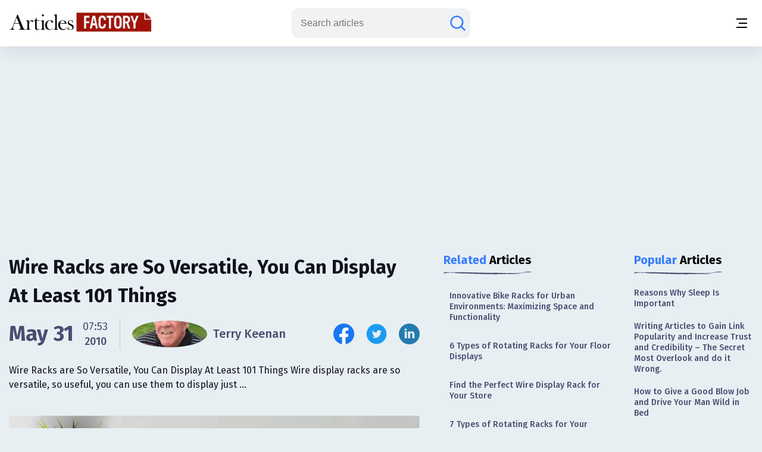

--- FILE ---
content_type: text/html;charset=UTF-8
request_url: https://www.articlesfactory.com/articles/business/wire-racks-are-so-versatile-you-can-display-at-least-101-things.html
body_size: 11613
content:
<!-- BEGIN html -->
<!DOCTYPE html>
<html lang="en" xmlns="http://www.w3.org/1999/xhtml">
<!-- BEGIN head -->
<head>
    <meta charset="UTF-8">
    <meta name="verify-v1" content="TrNRiz+/WOMcvMELMZKRsw9N2fPJnHpIlhPw2OWSfrI=" />
    <meta name="facebook-domain-verification" content="zsmybwzwtkplrca834tgggmmazjsiv" />
    <meta name="viewport" content="width=device-width, initial-scale=1.0">
    
    <title>Wire Racks are So Versatile, You Can Display At Least 101 Things - Articles Factory</title>
    <link rel="stylesheet" href="https://cdn.articlesfactory.com/cdn/css/styleinner.css">
    <link rel="shortcut icon" href="/images/favicon.png" type="image/x-icon" />
    <script async src="https://pagead2.googlesyndication.com/pagead/js/adsbygoogle.js?client=ca-pub-7277013290225659" crossorigin="anonymous"></script>

    <script>
        window.dataLayer = window.dataLayer || [];
    </script>
    <!-- Google Tag Manager -->
    <script>(function(w,d,s,l,i){w[l]=w[l]||[];w[l].push({'gtm.start':
            new Date().getTime(),event:'gtm.js'});var f=d.getElementsByTagName(s)[0],
        j=d.createElement(s),dl=l!='dataLayer'?'&l='+l:'';j.async=true;j.src=
        'https://www.googletagmanager.com/gtm.js?id='+i+dl;f.parentNode.insertBefore(j,f);
    })(window,document,'script','dataLayer','GTM-56Q3V9M');</script>
    <!-- End Google Tag Manager -->

    <script src="https://cdnjs.cloudflare.com/ajax/libs/jquery/3.7.0/jquery.min.js" ></script>
    <script src="https://cdn.articlesfactory.com/cdn/js/innerscript.js" ></script>

    <style>
        h1 > *, h2 > *, h3 > *, h4 > * {
            font-family: "Fira Sans", sans-serif!important;
        }
    </style>
    
    
    <meta name="description" content="Wire Racks are So Versatile, You Can Display At Least 101 Things Wire display racks are so versatile, so useful, you can use them to display just ..." />
    <meta name="keywords" content="wire display,wire racks,wire rack,versatile wire,versatile wire racks" />
    <!-- Facebook Open Graph Tags -->
    <meta property="og:type" content="article" />
    <meta property="og:site_name" content="Articles Factory" />
    <meta property="og:url" content="https://www.articlesfactory.com/articles/business/wire-racks-are-so-versatile-you-can-display-at-least-101-things.html" />
    <meta property="og:title" content="Wire Racks are So Versatile, You Can Display At Least 101 Things" />
    <meta property="og:description" />
    <meta property="article:opinion" content="false" />
    <meta property="article:author" content="https://www.facebook.com/ArticlesFactoryHQ" />
    
    <meta property="og:image" content="https://cdn.articlesfactory.com/cdn/img/mediaimage.webp" />
    <!-- Twitter Cards -->
    <meta name="twitter:card" content="summary_large_image" />
    <meta name="twitter:site" content="@ArticlesFactory" />
    <meta name="twitter:title" content="Wire Racks are So Versatile, You Can Display At Least 101 Things" />
    <meta name="twitter:description" />
    
    <meta name="twitter:image" content="https://cdn.articlesfactory.com/cdn/img/mediaimage.webp" />
    
    <link rel="canonical" href="https://www.articlesfactory.com/articles/business/wire-racks-are-so-versatile-you-can-display-at-least-101-things.html" />
    
    
    <script type="application/ld+json" class="rank-math-schema">
        {
            "@context": "https://schema.org",
            "@graph": [
                {
                    "@type": "Organization",
                    "@id": "https://www.articlesfactory.com/#organization",
                    "name": "Articles Factory"
                },
                {
                    "@type": "WebSite",
                    "@id": "https://www.articlesfactory.com/#website",
                    "url": "https://www.articlesfactory.com",
                    "name": "Articles Factory",
                    "publisher": {
                        "@id": "https://www.articlesfactory.com/#organization"
                    },
                    "inLanguage": "en-US"
                },
                {
                    "@type": "BreadcrumbList",
                    "@id": "https://www.articlesfactory.com/articles/business/wire-racks-are-so-versatile-you-can-display-at-least-101-things.html#breadcrumb",
                    "itemListElement": [
                        {
                            "@type": "ListItem",
                            "position": "1",
                            "item": {
                                "@id": "https://www.articlesfactory.com",
                                "name": "Home"
                            }
                        },
                        {
                            "@type": "ListItem",
                            "position": "2",
                            "item": {
                                "@id": "https://www.articlesfactory.com/articles/business.html",
                                "name": "Business"
                            }
                        },
                        {
                            "@type": "ListItem",
                            "position": "3",
                            "item": {
                                "@id": "https://www.articlesfactory.com/articles/business/wire-racks-are-so-versatile-you-can-display-at-least-101-things.html",
                                "name": "Wire Racks are So Versatile, You Can Display At Least 101 Things"
                            }
                        }
                    ]
                },
                {
                    "@type": "WebPage",
                    "@id": "https://www.articlesfactory.com/articles/business/wire-racks-are-so-versatile-you-can-display-at-least-101-things.html#webpage",
                    "url": "https://www.articlesfactory.com/articles/business/wire-racks-are-so-versatile-you-can-display-at-least-101-things.html",
                    "name": "Wire Racks are So Versatile, You Can Display At Least 101 Things",
                    "datePublished": "2010-05-31T07:53:53+00:00",
                    "dateModified": "2010-05-31T07:53:53+00:00",
                    "isPartOf": {
                        "@id": "https://www.articlesfactory.com/#website"
                    },
                    "inLanguage": "en-US",
                    "breadcrumb": {
                        "@id": "https://www.articlesfactory.com/articles/business/wire-racks-are-so-versatile-you-can-display-at-least-101-things.html#breadcrumb"
                    }
                },
                {
                    "@type": "Person",
                    "@id": "https://www.articlesfactory.com/author/Terry+Keenan.html",
                    "name": "Terry Keenan",
                    "url": "https://www.articlesfactory.com/author/Terry+Keenan.html",
                    "image": {
                        "@type": "ImageObject",
                        "@id": "https://s3.amazonaws.com/articlesfactory.com/150x150/terry-keenan.jpg",
                        "url": "https://s3.amazonaws.com/articlesfactory.com/150x150/terry-keenan.jpg",
                        "caption": "Terry Keenan",
                        "inLanguage": "en-US"
                    },
                    "sameAs": [
                        "https://www.articlesfactory.com"
                    ],
                    "worksFor": {
                        "@id": "https://www.articlesfactory.com/#organization"
                    }
                },
                {
                    "@type": "BlogPosting",
                    "headline": "Wire Racks are So Versatile, You Can Display At Least 101 Things",
                    "image": [
                        "https://cdn.articlesfactory.com/cdn/img/mediaimage.webp"
                    ],
                    "datePublished": "2010-05-31T07:53:53+00:00",
                    "dateModified": "2010-05-31T07:53:53+00:00",
                    "articleSection": "Business",
                    "author": {
                        "@id": "https://www.articlesfactory.com/author/Terry+Keenan.html",
                        "name": "Terry Keenan"
                    },
                    "publisher": {
                        "@id": "https://www.articlesfactory.com/#organization"
                    },
                    "description": "Wire Racks are So Versatile, You Can Display At Least 101 Things Wire display racks are so versatile, so useful, you can use them to display just ...",
                    "name": "Wire Racks are So Versatile, You Can Display At Least 101 Things",
                    "@id": "https://www.articlesfactory.com/articles/business/wire-racks-are-so-versatile-you-can-display-at-least-101-things.html",
                    "isPartOf": {
                        "@id": "https://www.articlesfactory.com/articles/business/wire-racks-are-so-versatile-you-can-display-at-least-101-things.html#webpage"
                    },
                    "inLanguage": "en-US",
                    "mainEntityOfPage": {
                        "@id": "https://www.articlesfactory.com/articles/business/wire-racks-are-so-versatile-you-can-display-at-least-101-things.html#webpage"
                    }
                }
            ]
        }
    </script>
    <style>
        .article__inner .article__desc .desc__>h2, .article__inner .article__desc .desc__>h3, .article__inner .article__desc .desc__>h4, .article__inner .article__desc .desc__>h5, .article__inner .article__desc .desc__>h6 {
            font-family: "Fira Sans", sans-serif;
            margin-bottom: 10px;
            margin-top: 10px;
            font-weight: 500;
        }
        .article__inner .article__desc .desc__>h2 {
            font-size: 32px;
        }
        .article__inner .article__desc .desc__>h3 {
            font-size: 25px;
        }
        .article__inner .article__desc .desc__>h4 {
            font-size: 20px;
        }
        .article__inner .article__desc .desc__>ul {
            list-style-type: disc;
            padding-left: 40px;
        }
        .article__inner .article__desc .desc__>ol {
            padding-left: 40px;
        }
        p:has(iframe.ql-video) {
            position: relative;
            height: 0;
            padding-top: 56.25%;
            width:100%;
        }
        iframe.ql-video {
            position: absolute;
            top: 0; left: 0;
            border: 0;
            width: 100%;
            height: 100%;
        }
        .article__inner .article__desc .desc__ li {
            line-height: 150%;
            font-weight: 400;
            color: #494E70;
            font-size: 20px;
        }
        .article__desc table, .article__desc tr, .article__desc th, .article__desc td {
            table-layout: fixed;
            width: 100%;
            border: 1px solid #494E70;
            color: #494E70;
            border-collapse: collapse;
            padding: 10px;
        }
        .article__desc th {
            background-color: #E0E0E0;
        }
        @media (max-width: 1340px) {
            .article__inner .article__desc .desc__ li {
                font-size: 16px;
            }
        }
        .articles__wrapper .article__top--ad>.articles__ad {
            border: none!important;
        }
        .article__inner .article__desc img {
            width: 100%;
            text-align: center;
            display: block;
            margin-left: auto;
            margin-right: auto;
        }
        .article__inner .article__desc blockquote {
            padding: 1.4em 1em;
            border-radius: 1.5em;
            border: 2px solid #fff;
            background: rgba(255, 255, 255, .25);
            margin: 2em 0;
            font-size: 20px;
            line-height: 150%;
            font-weight: 400;
            color: #494E70;
        }
        .ad-unit {
            display: none;
        }
        @media (max-width:767px) {
            .ad-unit {
                display: block;
            }
        }
        code {
            color: #d63384;
            word-wrap: break-word;
            padding: 2px 4px;
            font-size: 85%;
            background-color: #fafafa;
            border-radius: 3px;
        }
    </style>

</head>
<body class="v__header">
<!-- Google Tag Manager (noscript) -->
<noscript><iframe src="https://www.googletagmanager.com/ns.html?id=GTM-56Q3V9M"
                  height="0" width="0" style="display:none;visibility:hidden"></iframe></noscript>
<!-- End Google Tag Manager (noscript) -->
<div class="mobile__menu--box">
    <div class="inner__menu">
        <div class="top__part">
            <div class="menu__">
                <form action="/search" method="post">
                    <div class="group__input">
                        <input type="text" name="query" placeholder="Search articles">
                        <button type="submit" aria-label="Search articles"><svg width="30" height="30" viewBox="0 0 30 30" fill="none" xmlns="http://www.w3.org/2000/svg">
                            <path d="M26.4577 26.4587L20.3072 20.3082M20.3072 20.3082C22.1491 18.4663 23.1839 15.9682 23.1839 13.3634C23.1839 10.7586 22.1491 8.2605 20.3072 6.41862C18.4654 4.57675 15.9673 3.54199 13.3624 3.54199C12.0727 3.54199 10.7955 3.79603 9.60395 4.2896C8.41236 4.78318 7.32965 5.50662 6.41765 6.41862C5.50564 7.33063 4.7822 8.41333 4.28863 9.60492C3.79505 10.7965 3.54102 12.0737 3.54102 13.3634C3.54102 14.6532 3.79505 15.9303 4.28863 17.1219C4.7822 18.3135 5.50564 19.3962 6.41765 20.3082C7.32965 21.2202 8.41236 21.9437 9.60395 22.4372C10.7955 22.9308 12.0727 23.1849 13.3624 23.1849C15.9673 23.1849 18.4654 22.1501 20.3072 20.3082Z" stroke="#677788" stroke-width="2.5" stroke-linecap="round"/>
                        </svg></button>
                    </div>
                </form>
                <ul>
                    <li><a href="/articles/business.html">Business</a></li>
                    <li><a href="/articles/finance.html">Finance</a></li>
                    <li><a href="/articles/health.html">Health</a></li>
                    <li><a href="/articles/technology.html">Technology</a></li>
                    <li><a href="/articles/travel.html">Travel</a></li>
                    <li><a href="/articles/animals-and-pets.html">Animals and Pets</a></li>
                    <li><a href="/submit.html">Submit Article</a></li>
                    
                    
                </ul>
            </div>
            <div class="profile" style="display:none;">
                <div class="head">
                    <a href="/my"><img src="https://cdn.articlesfactory.com/cdn/img/larr.webp" alt="larr" width="14" height="16"></a>
                    <h6>My Account</h6>
                </div>
                <ul>
                    <li class="dropdown">
                        <a href="/my">Buyer <span><svg width="12" height="12" viewBox="0 0 12 12" fill="none" xmlns="http://www.w3.org/2000/svg">
							<path d="M1.5 4L6 8L10.5 4" stroke="#677788" stroke-width="1.5" stroke-linecap="round"></path>
							</svg></span></a>
                        <ul style="display:none;">
                            <li><a href="/my/buyer/dashboard">Dashboard</a></li>
                            <li><a href="/my/buyer/tasks">Tasks</a></li>
                            <li><a href="/my/buyer/tasks/add">Add Article</a></li>
                            <li><a href="/my/articles">Articles</a></li>
                            <li><a href="/my/balance.html">Balance</a></li>
                        </ul>
                    </li>
                    <li class="dropdown">
                        <a href="/my">Publisher <span><svg width="12" height="12" viewBox="0 0 12 12" fill="none" xmlns="http://www.w3.org/2000/svg">
							<path d="M1.5 4L6 8L10.5 4" stroke="#677788" stroke-width="1.5" stroke-linecap="round"></path>
							</svg></span></a>
                        <ul style="display:none;">
                            <li><a href="/my/publisher/dashboard">Dashboard</a></li>
                            <li><a href="/my/publisher/websites/add">Add Website</a></li>
                            <li><a href="/my/publisher/websites">Websites</a></li>
                            <li><a href="/my/publisher/tasks">Tasks</a></li>
                            <li><a href="/my/publisher/balance">Balance</a></li>
                            <li><a href="/my/publisher/settings">Settings</a></li>
                        </ul>
                    </li>
                    <li><a href="/my/referrals.html">Referral Program</a></li>
                    <li><a href="/signout">Sign Out</a></li>
                </ul>
            </div>
        </div>
        <div class="bottom__part">
            <ul>
                <li><a href="https://www.facebook.com/ArticlesFactoryHQ" target="_blank"><img src="https://cdn.articlesfactory.com/cdn/img/facebook.svg" alt="Follow Us on Facebook" width="30" height="30"></a></li>
                <li><a href="https://t.me/ArticlesFactoryHQ" target="_blank"><img src="https://cdn.articlesfactory.com/cdn/img/telegram.svg" alt="Follow Us on Telegram" width="30" height="30"></a></li>
                <li><a href="https://twitter.com/ArticlesFactory" target="_blank"><img src="https://cdn.articlesfactory.com/cdn/img/twitter.svg" alt="Follow Us on Twitter" width="30" height="30"></a></li>
            </ul>
            <div class="bottom__ul">
                <ul>
                    <li><a href="#">Terms and Conditions</a></li>
                    <li class="spacer"></li>
                    <li><a href="#">Privacy Policy</a></li>
                </ul>
            </div>
        </div>
    </div>
</div>
<header>
    <div class="container">
        <div class="outer__header">
            <div class="header__left">


                <logo><a href="/"><img src="https://cdn.articlesfactory.com/cdn/img/logo.webp" alt="Articles Factory: Guest Posting Services" width="240" height="36"></a></logo>

                <div class="main__menu">
                    <ul>
                        <li><a href="/articles/business.html">Business</a></li>
                        <li><a href="/articles/finance.html">Finance</a></li>
                        <li><a href="/articles/health.html">Health</a></li>
                        <li><a href="/articles/technology.html">Technology</a></li>
                        <li><a href="/articles/travel.html">Travel</a></li>
                        <li><a href="/articles/animals-and-pets.html">Animals and Pets</a></li>
                        <li><a href="/submit.html">Submit Article</a></li>
                    </ul>
                    <div class="small__info">
                        <ul>
                            <li><a href="https://www.facebook.com/ArticlesFactoryHQ" target="_blank"><img src="https://cdn.articlesfactory.com/cdn/img/facebook.svg" alt="Follow Us on Facebook" width="30" height="30"></a></li>
                            <li><a href="https://t.me/ArticlesFactoryHQ" target="_blank"><img src="https://cdn.articlesfactory.com/cdn/img/telegram.svg" alt="Follow Us on Telegram" width="30" height="30"></a></li>
                            <li><a href="https://twitter.com/ArticlesFactory" target="_blank"><img src="https://cdn.articlesfactory.com/cdn/img/twitter.svg" alt="Follow Us on Twitter" width="30" height="30"></a></li>
                        </ul>
                        <div class="bottom__ul">
                            <ul>
                                <li><a href="#">Terms and Conditions</a></li>
                                <li class="spacer"></li>
                                <li><a href="#">Privacy Policy</a></li>
                            </ul>
                        </div>
                    </div>
                </div>
            </div>
            <div class="header__right">
                
                

                <div class="search__wrapper">
                    <a href="#"><svg width="30" height="30" viewBox="0 0 30 30" fill="none" xmlns="http://www.w3.org/2000/svg">
                        <path d="M26.4577 26.4587L20.3072 20.3082M20.3072 20.3082C22.1491 18.4663 23.1839 15.9682 23.1839 13.3634C23.1839 10.7586 22.1491 8.2605 20.3072 6.41862C18.4654 4.57675 15.9673 3.54199 13.3624 3.54199C12.0727 3.54199 10.7955 3.79603 9.60395 4.2896C8.41236 4.78318 7.32965 5.50662 6.41765 6.41862C5.50564 7.33063 4.7822 8.41333 4.28863 9.60492C3.79505 10.7965 3.54102 12.0737 3.54102 13.3634C3.54102 14.6532 3.79505 15.9303 4.28863 17.1219C4.7822 18.3135 5.50564 19.3962 6.41765 20.3082C7.32965 21.2202 8.41236 21.9437 9.60395 22.4372C10.7955 22.9308 12.0727 23.1849 13.3624 23.1849C15.9673 23.1849 18.4654 22.1501 20.3072 20.3082Z" stroke="#677788" stroke-width="2.5" stroke-linecap="round"/>
                    </svg>
                    </a>
                    <form action="/search" method="post" style="display:none;">
                        <input type="text" name="query" placeholder="Search articles">
                        <button type="submit" class="submit_btn" aria-label="Search articles"><svg width="30" height="30" viewBox="0 0 30 30" fill="none" xmlns="http://www.w3.org/2000/svg">
                            <path d="M26.4577 26.4587L20.3072 20.3082M20.3072 20.3082C22.1491 18.4663 23.1839 15.9682 23.1839 13.3634C23.1839 10.7586 22.1491 8.2605 20.3072 6.41862C18.4654 4.57675 15.9673 3.54199 13.3624 3.54199C12.0727 3.54199 10.7955 3.79603 9.60395 4.2896C8.41236 4.78318 7.32965 5.50662 6.41765 6.41862C5.50564 7.33063 4.7822 8.41333 4.28863 9.60492C3.79505 10.7965 3.54102 12.0737 3.54102 13.3634C3.54102 14.6532 3.79505 15.9303 4.28863 17.1219C4.7822 18.3135 5.50564 19.3962 6.41765 20.3082C7.32965 21.2202 8.41236 21.9437 9.60395 22.4372C10.7955 22.9308 12.0727 23.1849 13.3624 23.1849C15.9673 23.1849 18.4654 22.1501 20.3072 20.3082Z" stroke="#677788" stroke-width="2.5" stroke-linecap="round"/>
                        </svg></button>
                    </form>
                </div>
                <div class="tablet__menu">
                    <a href="#">
							<span class="span__wrapper">
								<span></span>
								<span></span>
								<span></span>
							</span>
                    </a>
                </div>
                <div class="mobile__menu">
                    <a href="#" aria-label="Menu button">
							<span class="span__wrapper">
								<span></span>
								<span></span>
								<span></span>
							</span>
                    </a>
                </div>
            </div>
        </div>
    </div>
</header>



<div class="articles__wrapper">
        <div class="container">
            <div class="article__top--ad">
                <div class="articles__ad">
                    
                        <script async src="https://pagead2.googlesyndication.com/pagead/js/adsbygoogle.js?client=ca-pub-7277013290225659"
                                crossorigin="anonymous"></script>
                        <!-- Article Page: Top -->
                        <ins class="adsbygoogle"
                             style="display:block"
                             data-ad-client="ca-pub-7277013290225659"
                             data-ad-slot="4079893651"
                             data-ad-format="auto"
                             data-full-width-responsive="true"></ins>
                        <script>
                            (adsbygoogle = window.adsbygoogle || []).push({});
                        </script>
                    
                </div>
            </div>
            <div class="article__inner">
                <div class="article__desc">

                    

                    <div class="title">
                        <h1>Wire Racks are So Versatile, You Can Display At Least 101 Things</h1>
                    </div>
                    <div class="author__article">
                        <div class="date">

                            
                                <span>May 31</span>
                                <div class="time">
                                    <span>07:53</span>
                                    <p>2010</p>
                                </div>
                            
                            


                            <div class="spacer"></div>
                            <a href="/author/Terry+Keenan.html" class="profile">
                                
                                <span><img src="https://s3.amazonaws.com/articlesfactory.com/150x150/terry-keenan.jpg" alt="Terry Keenan" width="45" height="45" style="border-radius: 50%;object-fit: cover;"></span>
                                <p>Terry Keenan</p>
                            </a>
                        </div>
                        <div class="socials">
                            <ul>
                                <li><a href="http://www.facebook.com/sharer/sharer.php?u=https://www.articlesfactory.com/articles/business/wire-racks-are-so-versatile-you-can-display-at-least-101-things.html" rel="nofollow" aria-label="Share this article on Facebook" target="_blank"><img src="https://cdn.articlesfactory.com/cdn/img/facebook.svg" alt="Share this article on Facebook"  width="35" height="35"></a></li>
                                <li><a href="https://twitter.com/intent/tweet?text=Wire Racks are So Versatile, You Can Display At Least 101 Things Wire display racks are so versatile, so useful, you can use them to display just ... https://www.articlesfactory.com/articles/business/wire-racks-are-so-versatile-you-can-display-at-least-101-things.html" rel="nofollow" aria-label="Share this article on Twitter" target="_blank"><img src="https://cdn.articlesfactory.com/cdn/img/twitter.svg" alt="Share this article on Twitter"  width="35" height="35"></a></li>
                                <li><a href="https://www.linkedin.com/shareArticle?mini=true&amp;url=https://www.articlesfactory.com/articles/business/wire-racks-are-so-versatile-you-can-display-at-least-101-things.html&amp;title=Wire Racks are So Versatile, You Can Display At Least 101 Things&amp;summary=Wire Racks are So Versatile, You Can Display At Least 101 Things Wire display racks are so versatile, so useful, you can use them to display just ...&amp;source=www.articlesfactory.com" rel="nofollow" aria-label="Share this article on Linkedin" target="_blank"><img src="https://cdn.articlesfactory.com/cdn/img/linkedin.svg" alt="Share this article on Linkedin"  width="35" height="35"></a></li>
                            </ul>
                        </div>
                    </div>
                    <p>Wire Racks are So Versatile, You Can Display At Least 101 Things Wire display racks are so versatile, so useful, you can use them to display just ...</p>
                    <div class="media">
                        <img src="https://cdn.articlesfactory.com/cdn/img/mediaimage.webp" alt="mediaimage" width="890" height="520" loading="lazy">
                    </div>
                    <div class="desc__">

                        <p><b>Wire Racks are So Versatile,<a href="https://www.articlesfactory.com/articles/business/wire-racks-are-so-versatile-you-can-display-at-least-101-things.html"><img src="https://www.articlesfactory.com/pic/x.gif" width="1" height="1" alt="Wire Racks are So Versatile, You Can Display At Least 101 Things Articles" border="0" style="display: none;" loading="lazy"></a> You Can Display At Least 101 Things</b>
 <div id="ad-unit-1" class="ad-unit">
  <script async src="https://pagead2.googlesyndication.com/pagead/js/adsbygoogle.js?client=ca-pub-7277013290225659" crossorigin="anonymous"></script><!-- Articles Factory: Article Page: In Article 1 -->
  <ins class="adsbygoogle" style="display:block" data-ad-client="ca-pub-7277013290225659" data-ad-slot="1866576439" data-ad-format="auto" data-full-width-responsive="true"></ins>
  <script>
     (adsbygoogle = window.adsbygoogle || []).push({});
</script>
 </div></p>
<p><br></p>
<p><br></p>
<p><b>Wire display racks are so versatile</b>, so useful, you can use them to display just about anything, and put them just about anywhere. Whether you own a convenience store, dollar store, video store, grocery store, liquor store, restaurant, gift shop, or amusement park, you can use your <b>wire racks to display</b> the following 101 things, and many more.</p>
<p><br>
 <div id="ad-unit-2" class="ad-unit">
  <script async src="https://pagead2.googlesyndication.com/pagead/js/adsbygoogle.js?client=ca-pub-7277013290225659" crossorigin="anonymous"></script><!-- Articles Factory: Article Page: In Article 2 -->
  <ins class="adsbygoogle" style="display:block" data-ad-client="ca-pub-7277013290225659" data-ad-slot="8915238501" data-ad-format="auto" data-full-width-responsive="true"></ins>
  <script>
     (adsbygoogle = window.adsbygoogle || []).push({});
</script>
 </div></p>
<p><b>Candy</b></p>
<p><br></p>
<p><b>Wire racks are so versatile, </b>and come in so many sizes that you can display walls full of candy or offer a countertop display. It's a perfect way to display impulse items such as candy bars, gummi candy, wicker baskets of saltwater taffy, gum, or even novelty gumballs.</p>
<p><br></p>
<p><b>Reading and Writing Material</b>
 <div id="ad-unit-2" class="ad-unit">
  <script async src="https://pagead2.googlesyndication.com/pagead/js/adsbygoogle.js?client=ca-pub-7277013290225659" crossorigin="anonymous"></script><!-- Articles Factory: Article Page: In Article 3 -->
  <ins class="adsbygoogle" style="display:block" data-ad-client="ca-pub-7277013290225659" data-ad-slot="2325741435" data-ad-format="auto" data-full-width-responsive="true"></ins>
  <script>
     (adsbygoogle = window.adsbygoogle || []).push({});
</script>
 </div></p>
<p><br></p>
<p>A <b>wire rack is ideal for displaying </b>a variety of newspapers or a comic book collection. Customers can browse through the books on <b>your wire racks</b>, or choose from writing materials such as stationary and pens.</p>
<p><br></p>
<p><b>Tourist Merchandise</b></p>
<p><br></p>
<p>Many establishments cater to a seasonal customer base of tourists. You definitely want to use your <b>versatile wire racks</b> to appeal to tourists' wants and needs. <b>Wire racks</b> can display brochures featuring local tourist attractions, pamphlets, postcards, and maps of the area. You should also consider selling pennants and merchandise of local sports teams.</p>
<p><br></p>
<p><b>Toys and Children's Items</b></p>
<p><br></p>
<p>Because <b>wire racks are versatile </b>enough to display merchandise at everyone's eye level, they're a creative place to display items kids will like. These might include toys, trophies, arts and crafts materials, paints, crayons, stuffed animals, or water guns.</p>
<p><br></p>
<p><b>Advertizing Material</b></p>
<p><br></p>
<p>There's no reason <b>your wire racks</b> shouldn't talk up your establishment! Consider displaying plaques from different teams you've sponsored, business cards, or awards from the community. If you're running any specials, those fliers could go on these racks, too.</p>
<p><br></p>
<p><b>Music</b></p>
<p><br></p>
<p>A <b>versatile wire rack</b> is exactly right for showing off compact discs, or for spreading out your selection of sheet music for the musically talented among your customers. The different kinds of wire racks available allow you to choose how much space your music display will occupy; if you anticipate it being popular, you might want to make it wide enough for several customers to browse at once.</p>
<p><b>Clothing</b></p>
<p><br></p>
<p>Whether you run a clothing store or a store that sells other things, you can display t-shirts or ball caps on these racks. Other great clothing options for display on wire racks include sweaters, hats, slacks and jeans, shoes and socks, watches, belts, and even big shiny Texas-sized belt buckles. <b>Wire racks are versatile</b> enough to adjust for any of these items.</p>
<p><br></p>
<p><b>Food and Drinks</b></p>
<p><br></p>
<p>How can anyone resist fresh food laid out and titled invitingly toward them on a <b>wire rack</b>? You might consider displaying wine, soda, pizza, baked goods, juice, coffee machines, homemade pies, Christmas cookies, animal crackers, yogurt or ice cream toppings, dried beans, spices, or fresh produce.</p>
<p><br></p>
<p><b>Display Aids</b></p>
<p><br></p>
<p><b>Wire racks are versatile </b>enough that they don't have to be the star of the show. They're happy to support other display aids, such as fishbowls, plastic canisters, candy containers, wicker baskets, or coffee bean dispensers.</p>
<p><br></p>
<p><b>Kitchenware and Houseware</b></p>
<p><br></p>
<p>This is where <b>versatile wire racks</b> really shine. If there's something you can use in your home, chances are it can be <b>displayed on a wire rack</b>. Look for displays of cast iron pots and pans, waffle irons, cutting boards, carpet samples, plates, bowls, antique water glasses, teacups and saucers, cutlery, alarm clocks, portable DVD players, radios, seeds, barbeque utensils, candles or cleaning supplies.</p>
<p><br></p>
<p><b>Flowers</b></p>
<p><br></p>
<p>Nothing is more charming than a <b>wire display rack versatile</b> enough to display flowers at the checkout stand. It's a great place for cut flower arrangements, artificial flowers, or bouquets for Memorial Day, Mothers' Day, Valentine's Day, or just because.</p>
<p><br></p>
<p><br></p>
<p>That's 101, but it doesn't begin to exhaust the possibilities of use these <b>versatile wire racks</b> can offer. <b>Wire racks are so versatile </b>that as retail features, they can do practically anything you need them to do. They're usually sold at reasonable prices, and will be one of the best investments you ever make for your retail business. Pick up a few today and start stocking!</p>

                        <div class="tags">
                            <div class="elem__tag">
                                <p>Article "tagged" as:</p>
                                <div class="tags__grid">
                                    <a href="/tag/wire-display.html" class="el__tag">
                                        <p>wire display</p>
                                    </a><a href="/tag/wire-racks.html" class="el__tag">
                                        <p>wire racks</p>
                                    </a><a href="/tag/wire-rack.html" class="el__tag">
                                        <p>wire rack</p>
                                    </a><a href="/tag/versatile-wire.html" class="el__tag">
                                        <p>versatile wire</p>
                                    </a><a href="/tag/versatile-wire-racks.html" class="el__tag">
                                        <p>versatile wire racks</p>
                                    </a>
                                </div>
                            </div>
                            <div class="elem__tag">
                                <p>Categories:</p>
                                <div class="tags__grid">
                                    <a href="/articles/business.html" class="el__tag">
                                        <p>Business</p>
                                    </a>
                                </div>
                            </div>
                        </div>
                    </div>
                </div>
                <div class="side__articles v__ad">
                    <div class="side__element">
                        <h2><span class="colored">Related</span> Articles</h2>
                        <div class="side__list">
                            <ul>
                                <li><a href="/articles/transport/innovative-bike-rack-designs-for-urban-environments-maximizing-space-and-functionality.html">Innovative Bike Racks for Urban Environments: Maximizing Space and Functionality</a></li>
                                <li><a href="/articles/business/6-types-of-rotating-racks-for-your-floor-displays.html">6 Types of Rotating Racks for Your Floor Displays</a></li>
                                <li><a href="/articles/business/find-the-perfect-wire-display-rack-for-your-store.html">Find the Perfect Wire Display Rack for Your Store</a></li>
                                <li><a href="/articles/business/7-types-of-rotating-racks-for-your-countertop-displays.html">7 Types of Rotating Racks for Your Countertop Displays</a></li>
                                <li><a href="/articles/business/are-you-using-these-effective-hospital-gift-shop-display-fixtures.html">Are You Using These Effective Hospital Gift Shop Display Fixtures?</a></li>
                                <li><a href="/articles/business/all-sorts-of-things-fit-on-wire-display-racks.html">All Sorts of Things Fit on Wire Display Racks</a></li>
                                <li><a href="/articles/business/how-to-choose-wire-racks-for-every-display.html">How to Choose Wire Racks for Every Display</a></li>
                                <li><a href="/articles/business/5-ways-your-store-can-benefit-from-using-wire-display-racks.html">5 Ways Your Store Can Benefit from Using Wire Display Racks</a></li>
                                <li><a href="/articles/family/save-kitchen-space-with-plate-racks.html">Save kitchen space with plate racks</a></li>
                            </ul>
                        </div>
                    </div>

                    <div class="side__ad">
                        <script async src="https://pagead2.googlesyndication.com/pagead/js/adsbygoogle.js?client=ca-pub-7277013290225659"
                                crossorigin="anonymous"></script>
                        <!-- Articles Factory: Article Page: Related Articles -->
                        <ins class="adsbygoogle"
                             style="display:block"
                             data-ad-client="ca-pub-7277013290225659"
                             data-ad-slot="1053330517"
                             data-ad-format="auto"
                             data-full-width-responsive="true"></ins>
                        <script>
                            (adsbygoogle = window.adsbygoogle || []).push({});
                        </script>
                    </div>

                    <div class="side__element">
                        <h2><span class="colored">Top</span> in Category</h2>
                        <div class="side__list">
                            <ul>
                                <li><a href="/articles/business/outdoor-carpet-buying-guide.html">Outdoor Carpet Buying Guide </a></li>
                                <li><a href="/articles/business/ten-steps-to-empowerment.html">Ten Steps To Empowerment</a></li>
                                <li><a href="/articles/business/creativity-and-motivation.html">Creativity and Motivation</a></li>
                                <li><a href="/articles/business/pillars-of-teamwork.html">Pillars of Teamwork</a></li>
                                <li><a href="/articles/business/western-astrology-services-how-to-search-online-via-qlook.html">Western Astrology Services – How to search online via Qlook</a></li>
                                <li><a href="/articles/business/affordable-printing-in-bristol.html">Affordable Printing In Bristol</a></li>
                                <li><a href="/articles/business/introducing-surge.html">Introducing Surge!</a></li>
                                <li><a href="/articles/business/top-ecommerce-business-tools.html">Top eCommerce Business Tools</a></li>
                                <li><a href="/articles/business/lubricants-manufacturers-in-tamilnadu.html">Lubricants Manufacturers In Tamilnadu</a></li>
                                <li><a href="/articles/business/the-wedding-card-co.html">The Wedding Card Co</a></li>
                                <li><a href="/articles/business/used-buses.html">Used Buses</a></li>
                                <li><a href="/articles/business/online-printing-simplifying-life.html">Online Printing – Simplifying Life</a></li>
                                <li><a href="/articles/business/jermon-developments.html">Jermon Developments</a></li>
                                <li><a href="/articles/business/american-antique-furniture.html">American Antique Furniture</a></li>
                                <li><a href="/articles/business/discovering-transcription-services.html">Unveiling the World of Transcription Services</a></li>
                            </ul>
                        </div>
                    </div>

                    <div class="side__ad">
                        <script async src="https://pagead2.googlesyndication.com/pagead/js/adsbygoogle.js?client=ca-pub-7277013290225659"
                                crossorigin="anonymous"></script>
                        <!-- Articles Factory: Article Page: Top in Category -->
                        <ins class="adsbygoogle"
                             style="display:block"
                             data-ad-client="ca-pub-7277013290225659"
                             data-ad-slot="5730942123"
                             data-ad-format="auto"
                             data-full-width-responsive="true"></ins>
                        <script>
                            (adsbygoogle = window.adsbygoogle || []).push({});
                        </script>
                    </div>

                </div>
                <div class="side__articles short">
                    <div class="side__element">
                        <h2><span class="colored">Popular</span> Articles</h2>
                        <div class="side__list">
                            <ul>
                                <li><a href="/articles/health/reasons-why-sleep-is-important.html">Reasons Why Sleep Is Important</a></li>
                                <li><a href="/articles/link-popularity/writing-articles-to-gain-link-popularity-and-increase-trust-and-credibility-the-secret-most-overlook-and-do-it-wrong.html">Writing Articles to Gain Link Popularity and Increase Trust and Credibility – The Secret Most Overlook and do it Wrong.</a></li>
                                <li><a href="/articles/sexuality/how-to-give-a-good-blow-job-and-drive-your-man-wild-in-bed.html">How to Give a Good Blow Job and Drive Your Man Wild in Bed</a></li>
                                <li><a href="/articles/dating-advice/why-do-guys-like-short-girls.html">8 Interesting Reasons Why Do Guys Like Short Girls</a></li>
                                <li><a href="/articles/law/best-family-lawyer-in-melbourne-its-not-as-difficult-as-you-think.html">Best Family Lawyer in Melbourne: It's Not as Difficult as You Think</a></li>
                                <li><a href="/articles/dating-advice/going-down-on-a-girltips.html">Mastering the Art of Oral Pleasure: Tips for Going Down on a Woman</a></li>
                                <li><a href="/articles/sports/exploring-the-past-why-did-mike-tyson-go-to-prison-and-its-impact-on-his-life.html">Exploring the Past: Why Did Mike Tyson Go to Prison and Its Impact on His Life</a></li>
                                <li><a href="/articles/religion/9-lessons-from-lord-shiva-you-can-apply-to-your-life.html">9 Timeless Lessons from Lord Shiva for Modern Living</a></li>
                                <li><a href="/articles/other/how-to-maintain-emotional-highs-and-lows-in-everyday-routine.html">How to Maintain Emotional Highs and Lows in Everyday Routine: Insights from BravoDate</a></li>
                                <li><a href="/articles/other/how-to-keep-the-spark-alive-in-long-term-relationships.html">How to Keep the Spark Alive in Long-Term Relationships: Answers from La-Date</a></li>
                            </ul>
                        </div>
                    </div>
                </div>

            </div>
            <div class="relative__posts">
                <div class="container">
                    <div class="outer__relative">
                        <div class="title">
                            <h2>Also From <span class="colored">This Author</span></h2>
                        </div>
                        <div class="grid__relative">
                            <a href="/articles/business/wholesale-taffy-to-satisfy-customers-sweet-tooth.html" class="elem__relative">
                                <div class="media">
                                    <img src="https://cdn.articlesfactory.com/cdn/img/relative1.webp" alt="Wholesale Taffy to Satisfy Customers\\\&#39; Sweet Tooth" loading="lazy">
                                </div>
                                <div class="desc">
                                    <p>Wholesale Taffy to Satisfy Customers\\\' Sweet Tooth</p>
                                    <span>Learn about the origins of saltwater taffy and its&#39; popularity in modern times.</span>
                                </div>
                            </a><a href="/articles/business/fish-bowl-promotionswhy-liquor-distributors-cant-get-enough-of-them.html" class="elem__relative">
                                <div class="media">
                                    <img src="https://cdn.articlesfactory.com/cdn/img/relative2.webp" alt="Fish Bowl Promotions—Why Liquor Distributors Can&#39;t Get Enough of Them" loading="lazy">
                                </div>
                                <div class="desc">
                                    <p>Fish Bowl Promotions—Why Liquor Distributors Can't Get Enough of Them</p>
                                    <span>Liquor distributors know that when a tavern or bar does a big promotion, they win, too. That&#39;s why fish bowl cocktails, which use a lot of liquor for each delicious drink, are so popular with liquor distributors. Here&#39;s what&#39;s so great about fish bowl cocktail promotions.</span>
                                </div>
                            </a><a href="/articles/business/some-great-tips-for-bulk-candy-and-how-to-sell-it.html" class="elem__relative">
                                <div class="media">
                                    <img src="https://cdn.articlesfactory.com/cdn/img/relative3.webp" alt="Some Great Tips for Bulk Candy and How to Sell It" loading="lazy">
                                </div>
                                <div class="desc">
                                    <p>Some Great Tips for Bulk Candy and How to Sell It</p>
                                    <span>Bulk candy is popular in almost every kind of establishment. But business owners don&#39;t always know how to display and sell it. Here are some great tips to help you get going with your bulk candy sales.</span>
                                </div>
                            </a>
                        </div>
                    </div>
                </div>
            </div>
        </div>
    </div>

<footer>
    <div class="container">
        <div class="outer__footer">
            <div class="footer__grid">
                <div class="main__footer">
                    <a href="/"><img src="https://cdn.articlesfactory.com/cdn/img/logofoot.webp" alt="Articles Factory: Guest Posting Services" loading="lazy" width="340" height="53"></a>
                    <ul>
                        <li><a href="tel:+1-628-987-2271"><span><svg width="25" height="25" viewBox="0 0 25 25" fill="none" xmlns="http://www.w3.org/2000/svg">
							<path d="M4.21875 21.875C3.90625 21.875 3.64583 21.7708 3.4375 21.5625C3.22917 21.3542 3.125 21.0938 3.125 20.7812V16.5625C3.125 16.3194 3.20312 16.1066 3.35937 15.924C3.51562 15.7413 3.71528 15.6243 3.95833 15.5729L7.55208 14.8438C7.79514 14.809 8.04271 14.8309 8.29479 14.9094C8.54687 14.9878 8.75069 15.1049 8.90625 15.2604L11.3542 17.7083C12.6736 16.9097 13.8802 15.9635 14.974 14.8698C16.0677 13.776 16.9792 12.6042 17.7083 11.3542L15.2083 8.80208C15.0521 8.64583 14.9521 8.46771 14.9083 8.26771C14.8646 8.06771 14.8604 7.84653 14.8958 7.60417L15.5729 3.95833C15.6076 3.71528 15.7205 3.51562 15.9115 3.35937C16.1024 3.20312 16.3194 3.125 16.5625 3.125H20.7812C21.0938 3.125 21.3542 3.22917 21.5625 3.4375C21.7708 3.64583 21.875 3.90625 21.875 4.21875C21.875 6.45833 21.3757 8.64167 20.3771 10.7688C19.3785 12.8958 18.059 14.7795 16.4187 16.4198C14.7785 18.0601 12.8948 19.3795 10.7677 20.3781C8.64062 21.3767 6.45764 21.8757 4.21875 21.875Z" fill="white"/>
							</svg>
							</span>+1 628 215 1804</a></li>
                        <li><a href="mailto:info@articlesfactory.com"><span><svg width="25" height="25" viewBox="0 0 25 25" fill="none" xmlns="http://www.w3.org/2000/svg">
							<g clip-path="url(#clip0_717_640)">
							<path d="M2.15482 5.71172L11.3996 14.9576C11.6731 15.2312 12.0384 15.3937 12.4248 15.4135C12.8112 15.4334 13.1912 15.3091 13.4913 15.0648L13.61 14.9576L22.8486 5.71797C22.8788 5.83255 22.8986 5.94922 22.909 6.06901L22.9173 6.2513V18.7513C22.9175 19.2769 22.719 19.7831 22.3616 20.1685C22.0042 20.5539 21.5144 20.79 20.9902 20.8294L20.834 20.8346H4.16732C3.64172 20.8348 3.13548 20.6363 2.75008 20.2789C2.36468 19.9215 2.12861 19.4317 2.08919 18.9076L2.08398 18.7513V6.2513C2.08398 6.1263 2.0944 6.00547 2.11523 5.88672L2.15482 5.71172ZM20.834 4.16797C20.96 4.16797 21.084 4.17839 21.2038 4.20026L21.3809 4.24089L12.5059 13.1159L3.62773 4.2388C3.74232 4.20755 3.86107 4.18672 3.9819 4.1763L4.16732 4.16797H20.834Z" fill="white"/>
							</g>
							<defs>
							<clipPath id="clip0_717_640">
							<rect width="25" height="25" fill="white"/>
							</clipPath>
							</defs>
							</svg>
							</span>info@articlesfactory.com</a></li>
                    </ul>
                    <div class="desc">
                        <p>Articles Factory allows writers and marketers to submit copyright free articles on a mixture of topics which can be distributed with no charge on websites, blogs, and print newsletters.</p>
                        <p>Author's statement of copyright, signature, any hyperlinks inside of article remain intact.</p>
                    </div>
                </div>
                <div class="copyright">
                    <p>Copyright free articles</p>
                    <div class="copyright__articles">
                        <a href="/articles/technology/how-to-build-an-ai-powered-landing-page-like-a-pro-in-2026.html" class="elem">
                            <div class="media"><img src="https://cdn.articlesfactory.com/cdn/img/article1.webp" alt="How to Build an AI-Powered Landing Page Like a Pro in 2026" width="110"  height="65"></div>
                            <div class="desc">
                                <p>How to Build an AI-Powered Landing Page Like a Pro in 2026</p>
                            </div>
                        </a><a href="/articles/business/the-future-of-ektico-global-payments-why-your-business-can-no-longer-afford-to.html" class="elem">
                            <div class="media"><img src="https://cdn.articlesfactory.com/cdn/img/article2.webp" alt="The Future of Ektico Global Payments: Why Your Business Can No Longer Afford to Remain Local" width="110"  height="65"></div>
                            <div class="desc">
                                <p>The Future of Ektico Global Payments: Why Your Business Can No Longer Afford to Remain Local</p>
                            </div>
                        </a><a href="/articles/business/unlocking-global-potential-with-offshore-development-services.html" class="elem">
                            <div class="media"><img src="https://cdn.articlesfactory.com/cdn/img/article3.webp" alt="Unlocking Global Potential with Offshore Development Services" width="110"  height="65"></div>
                            <div class="desc">
                                <p>Unlocking Global Potential with Offshore Development Services</p>
                            </div>
                        </a>
                    </div>
                </div>
                <div class="resources">
                    <p>Resources</p>
                    <ul>
                        <li><a href="/my" rel="nofollow">My Account</a></li>
                        <li><a href="/all-categories.html">Browse Categories</a></li>
                        <li><a href="/archive.html">Archive</a></li>
                        <li><a href="/contact.html" rel="nofollow">Contact Us</a></li>
                    </ul>
                </div>
            </div>
            <div class="footer__bottom">
                <p>© 2026 Copyright Articles Factory. All Rights reserved. v2</p>
                <ul>
                    <li><a href="https://www.facebook.com/ArticlesFactoryHQ" rel="nofollow">Facebook</a></li>
                    <li><a href="https://x.com/ArticlesFactory" rel="nofollow">X (Twitter)</a></li>
                    <li><a href="/terms.html" rel="nofollow">Terms of Use</a></li>
                    <li><a href="/privacy.html" rel="nofollow">Privacy Policy</a></li>
                </ul>
            </div>
        </div>
    </div>
</footer>
<script>

    var animatedStylesheet = document.createElement('link');
    animatedStylesheet.rel = 'stylesheet';
    animatedStylesheet.href = 'https://fonts.googleapis.com/css2?family=Fira+Sans:wght@400;500;700&display=swap';
    document.head.appendChild(animatedStylesheet);

</script>

<script>

    </script>




</body>
</html>

--- FILE ---
content_type: text/html; charset=utf-8
request_url: https://www.google.com/recaptcha/api2/aframe
body_size: 174
content:
<!DOCTYPE HTML><html><head><meta http-equiv="content-type" content="text/html; charset=UTF-8"></head><body><script nonce="uFTVdq5ez-Y3OtoIqawz2g">/** Anti-fraud and anti-abuse applications only. See google.com/recaptcha */ try{var clients={'sodar':'https://pagead2.googlesyndication.com/pagead/sodar?'};window.addEventListener("message",function(a){try{if(a.source===window.parent){var b=JSON.parse(a.data);var c=clients[b['id']];if(c){var d=document.createElement('img');d.src=c+b['params']+'&rc='+(localStorage.getItem("rc::a")?sessionStorage.getItem("rc::b"):"");window.document.body.appendChild(d);sessionStorage.setItem("rc::e",parseInt(sessionStorage.getItem("rc::e")||0)+1);localStorage.setItem("rc::h",'1768648582659');}}}catch(b){}});window.parent.postMessage("_grecaptcha_ready", "*");}catch(b){}</script></body></html>